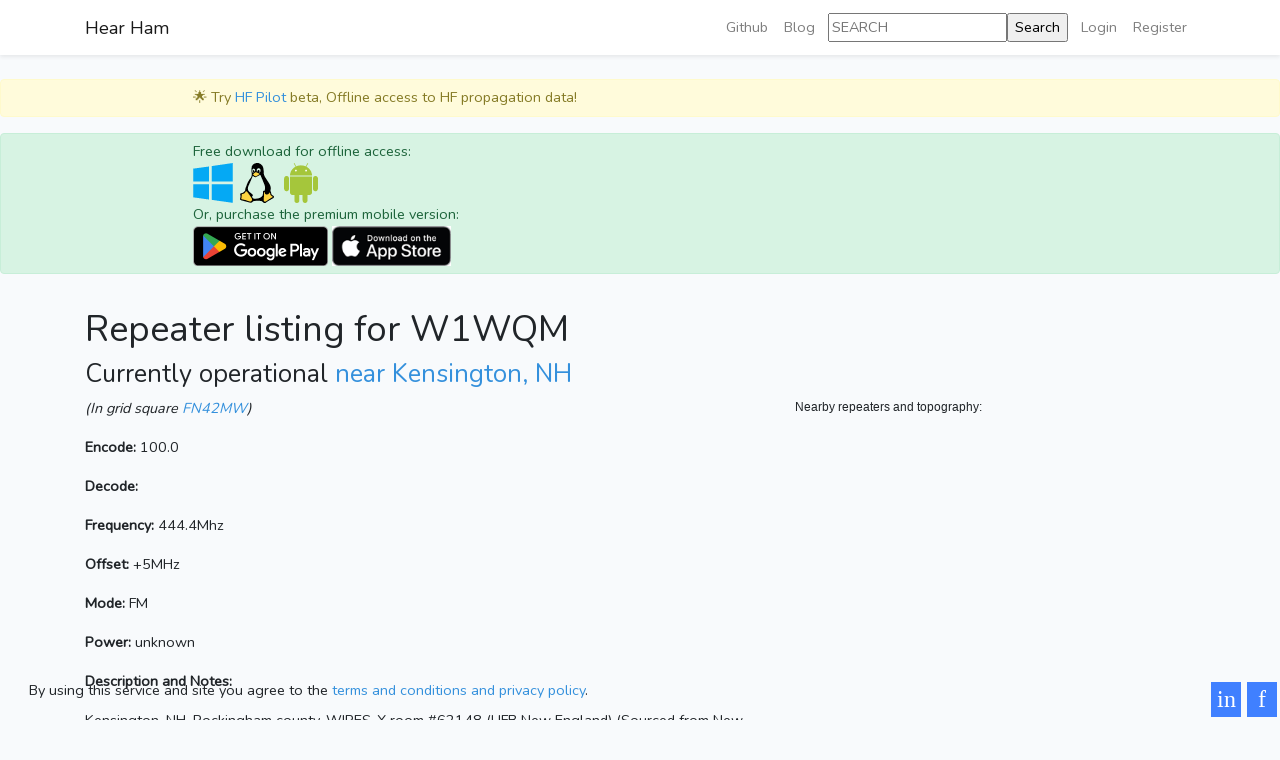

--- FILE ---
content_type: text/html; charset=UTF-8
request_url: https://hearham.com/repeaters/2131/
body_size: 4282
content:
<!doctype html>
<html lang="en">
<head>
    <meta charset="utf-8">
    <meta name="viewport" content="width=device-width, initial-scale=1">
    <!-- CSRF Token -->
    <meta name="csrf-token" content="g5bb4UznReroyyddyiSEOrpEDA7jqz1LzJyxTCKL">
    <title>W1WQM at 444.4Mhz - Ham radio repeater
</title>
	<meta name="description" content="W1WQM at 444.4Mhz - Ham radio repeater
 - Hearham Live Repeater listing, online repeaters and ham radio repeater app"/>
	<meta name="robots" content="max-snippet:-1, max-image-preview:large, max-video-preview:-1"/>
	<meta property="og:locale" content="en_US" />
	<meta property="og:type" content="website" />
	<meta property="og:title" content="Hearham Live Repeater Listing, repeater app" />
	<meta property="og:description" content="Home of Hearham Live Repeater listing, the repeater book of open data repeaters, RepeaterSTART, the easiest way to view nearby ham radio repeaters, and DMR callsign listener." />
	<meta property="og:url" content="https://hearham.com/" />
	<meta property="og:site_name" content="Hearham" />
	<link rel="dns-prefetch" href="https://fonts.googleapis.com/" />
	<link rel="dns-prefetch" href="https://code.jquery.com/" />
	<link rel="dns-prefetch" href="https://media.ethicalads.io/" />
	<link rel="icon" type="image/x-icon" href="/img/favicon/hearham.ico">
	<link rel="icon" type="image/png" sizes="48x48" href="/img/favicon/hearham48.png">
	<link rel="icon" type="image/png" sizes="192x192" href="/img/favicon/hearham192.png">
<script
			  src="https://code.jquery.com/jquery-3.7.1.min.js"
			  crossorigin="anonymous"></script>
	<script src="https://cdn.datatables.net/1.11.3/js/jquery.dataTables.min.js" ></script>
    <script src="https://hearham.com/js/app.js" defer></script>

		<style>
			#promo {display:block;position:fixed;width:600px;height:620px;margin-left:-300px;margin-top:-300px;
				top:50%;left:50%;

			box-shadow: #000 2px 2px 20px;
			background:url(/img/TurkeyOpenclipart238783.jpg) 0 0 / cover;}
			#promo .x {
				width:30px;height:30px;line-height:30px;
				text-align:center;
				color:#000;
				background:#FFF;
				border-radius:20px;
				position:absolute;
				top:0;
				right:0;
			}

@media screen and (max-width:800px) {
	 #promo {width:100%; height:100%;
	left:0; top:0; margin:0; background-position: auto;    background-size: contain;
    background-repeat: no-repeat;}
}
			</style>

    <!-- Fonts -->
    <link rel="dns-prefetch" href="//fonts.gstatic.com">
    <link href="https://fonts.googleapis.com/css?family=Nunito" rel="stylesheet">

    <!-- Styles -->
    <link href="https://hearham.com/css/app.css" rel="stylesheet">

	<!-- Matomo -->
	<script type="text/javascript">
	  var _paq = window._paq || [];
	  /* tracker methods like "setCustomDimension" should be called before "trackPageView" */
	  _paq.push(['trackPageView']);
	  _paq.push(['enableLinkTracking']);
	  (function() {
		var u="//foodflight.app/piwik/";
		_paq.push(['setTrackerUrl', u+'matomo.php']);
		_paq.push(['setSiteId', '2']);
		var d=document, g=d.createElement('script'), s=d.getElementsByTagName('script')[0];
		g.type='text/javascript'; g.async=true; g.defer=true; g.src=u+'matomo.js'; s.parentNode.insertBefore(g,s);
	  })();
	  
	  jQuery(function($){
		  $('.table').DataTable( {
			  paging:false,
			  searching:false,
			  order: [],
			  "orderFixed": [ ]
		  });
	  });
	//and promo:
	/*jQuery(function($) {
		if(document.cookie.indexOf('promoshown')==-1 && location.href.indexOf('thankful2025') ==-1 ) {
			var promo = $('<a id="promo" href="/thankful2025"><span class="x" title="close">X<span></a>').appendTo('body');
			promo.click(function(){	
				location.href="/thankful2025";
				document.cookie = "promoshown=yes; path=/";
				promo.hide(200);
			});
			$('.x').click(function() {
				document.cookie = "promoshown=yes; path=/";
				promo.hide(200);
				return false;
			})
		}
	});*/
	</script>
    <style>
	#map { float:right; width: 400px; height:400px; display: block;}
	@media (max-width:768px) {
		#map { width:100%; float:left;}
	}
	
</style>
<link href="https://api.mapbox.com/mapbox-gl-js/v1.8.1/mapbox-gl.css" rel="stylesheet" />
    <script
	src="https://code.jquery.com/jquery-3.7.1.min.js"
	crossorigin="anonymous"></script>
<script src="https://api.mapbox.com/mapbox-gl-js/v1.8.1/mapbox-gl.js"></script>
<script>
	jQuery(function($){
		mapboxgl.accessToken = 'pk.eyJ1IjoicHJvZ3JhbW1pbiIsImEiOiJjazdpaXVpMTEwbHJ1M2VwYXRoZmU3bmw4In0.3UpUBsTCOL5zvvJ1xVdJdg';
		var map = new mapboxgl.Map({
			container: 'map', // container id
			style: 'mapbox://styles/programmin/ck7ldoysr0lg21jo3r3t2pklp',
			center: [-70.9439447,42.9270334],
			zoom: 12 // starting zoom
		});
	});

</script>
</head>
<body>
    <div id="app">
        <nav class="navbar navbar-expand-md navbar-light bg-white shadow-sm">
            <div class="container">
                <a class="navbar-brand" href="https://hearham.com">
                    Hear Ham
                </a>
                <button class="navbar-toggler" type="button" data-toggle="collapse" data-target="#navbarSupportedContent" aria-controls="navbarSupportedContent" aria-expanded="false" aria-label="Toggle navigation">
                    <span class="navbar-toggler-icon"></span>
                </button>

                <div class="collapse navbar-collapse" id="navbarSupportedContent">
                    <!-- Left  Navbar -->
                    <ul class="navbar-nav mr-auto">
                    </ul>
                    <!-- Right  Navbar -->
                    <ul class="navbar-nav ml-auto">
						<li class="nav-item">
                                <a class="nav-link" href="https://github.com/programmin1/Repeater-START">Github</a>
						</li>
						<li class="nav-item">
                                <a class="nav-link" href="/blog">Blog</a>
						</li>
						<form method="GET" action="/repeaters/" style="margin:5px;"><input placeholder="SEARCH" type="text" name="s"/><input type="submit" value="Search"/></form>
                                                    <li class="nav-item">
                                <a class="nav-link" href="https://hearham.com/login">Login</a>
                            </li>
                                                            <li class="nav-item">
                                    <a class="nav-link" href="https://hearham.com/register">Register</a>
                                </li>
                                                                        </ul>
                </div>
            </div>
        </nav>
        <main class="py-4">
<script async defer src="https://buttons.github.io/buttons.js"></script>
<div class="alert alert-warning" style="padding:.5% 15%">🌟 Try <a href="/hfbeta">HF Pilot</a> beta, Offline access to HF propagation data!</div>
<div class="alert alert-success" style="padding:.5% 15%">
		Free download for offline access:<br>
		<a href="https://sourceforge.net/projects/repeater-start/files/latest/download" style="text-decoration:none;">
			<img alt="Download for Windows" height="40" width="40" src="/img/Windows.svg">
			<img alt="Download for Linux" height="40" width="40" src="/img/Linux.svg">
			<img alt="Download for Android" height="40" width="40" src="/img/Android.svg">
		</a><br>
		Or, purchase the premium mobile version:<br>
		<a href="https://play.google.com/store/apps/details?id=com.hearham.repeaterstartpremium"><img height="40" alt="Get it on Google Play" src="/img/GP.png"></a>
		<a href="https://apps.apple.com/us/app/repeaterstart-premium/id6738314675"><img height="40" alt="Get it on Apple App Store" src="/img/badgeapple.png"></a>
		</div>
<div class="alert" style="padding:0 15%; font-weight: bold;">
	<script async src="https://media.ethicalads.io/media/client/ethicalads.min.js"></script>
	<!-- Show a text ad -->
	<div data-ea-publisher="hearhamcom" data-ea-type="text"></div>
</div>
            <div class="content"><div class="container"><h1>Repeater listing for W1WQM</h1>
		<h3>Currently operational			<a href="https://www.google.com/maps/place/42.9270334 -70.9439447">near Kensington, NH</a></h3><div id="map">Nearby repeaters and topography:</div>
		<div><em>(In grid square <a href="/repeaters/square/FN42MW">FN42MW</a>)</em></div>
		<p></p>
		<p><strong>Encode:</strong> 100.0</p>
		<p><strong>Decode:</strong> </p>
		<p><strong>Frequency:</strong> 444.4Mhz</p>
		<p><strong>Offset:</strong> +5MHz</p>
		<p><strong>Mode: </strong> FM </p>
		<p><strong>Power:</strong> unknown</p>
				<p><strong>Description and Notes:</strong></p>
		<p>Kensington, NH, Rockingham county.
WIRES-X room #62148 (UFB New England)
(Sourced from New England Repeater Directory, http://www.nerepeaters.com)</p>
		
				<p>This is an amateur radio repeater, used for local communication.<br>
			New to amateur radio? Check out ARRL's <a href="http://www.arrl.org/licensing-education-training">ham radio introduction, training and testing page.</a><br>
			Need a quick refresher on programming repeaters? Please see the <a href="/programming-repeaters">repeater programming guide</a>.</p>
				
		<h3>Comments</h3>
				<p><a href="/repeaters/2131/comment">Add a comment</a></p>
		<p>		
				
				<a href="/login">Log in</a> / <a href="/register">register</a> and favorite this repeater to get notifications about comments or changes, and export to Chirp file.
		
				</p>
	</div></div>
        </main>
		
		<div class="fixed-bottom" style="margin:0 0 0 2em;">
			By using this service and site you agree to the <a href="/terms"> terms and conditions and privacy policy</a>.			
<!--<script src="/Simounet-Diaspora-Share-Button/widget.js"></script>-->
			<a class="social facebook" title="Share on Facebook" target="_blank"
			href="https://www.facebook.com/sharer/sharer.php?u=https://hearham.com/repeaters/2131"			>f</a>
		
		<a class="social linkedin" title="Share on Linkedin" target="_blank"
			href="https://www.linkedin.com/sharing/share-offsite/?url=https://hearham.com/repeaters/2131"			>in</a>
		</div>
    </div>

<!-- Matomo Image Tracker-->
<img src="https://foodflight.app/piwik/matomo.php?idsite=2&amp;rec=1" style="border:0" alt="" />
<!-- End Matomo -->


</body>
</html>


--- FILE ---
content_type: image/svg+xml
request_url: https://hearham.com/img/Linux.svg
body_size: 3326
content:
<?xml version="1.0" encoding="utf-8"?>
<!-- Generator: Adobe Illustrator 21.1.0, SVG Export Plug-In . SVG Version: 6.00 Build 0)  -->
<svg version="1.1" id="Layer_1" xmlns="http://www.w3.org/2000/svg" xmlns:xlink="http://www.w3.org/1999/xlink" x="0px" y="0px"
	 viewBox="0 0 144 145.5" style="enable-background:new 0 0 144 145.5;" xml:space="preserve">
<style type="text/css">
	.st0{fill:#FCD441;}
</style>
<path class="st0" d="M35,101.8l8.4,10.6l9.8,14.1l2.2,6.7v5.2l-4.6,3.3h-6.8l-19.5-6l-11.8-3c0,0-0.4-6.3,0-6.7
	c0.4-0.3,1.7-11.2,1.7-11.2l0.4-2.4l12.7-6.4l3-3.6L35,101.8z"/>
<polygon class="st0" points="100.2,103.4 105.7,111.4 119.7,105.2 124.4,117.3 132.1,122.7 102.8,142.7 92,137.8 96.2,104.3 "/>
<polygon class="st0" points="67.6,31.5 54.6,41.4 67.7,50.6 85,40.7 "/>
<path d="M76.8,0c13.4,4.5,18.8,12.4,19.4,27.9c0.2,4.8,0.2,9.7,1.1,14.4c0.6,3.1,2.4,6.2,4.1,9c5.5,8.7,11.3,17.2,16.7,26
	c4.2,6.8,4.6,14.3,3,22.1c-0.3,1.3,0.3,2.8,0.7,4.1c0.6,2.1,1.9,4.2,2,6.3c0.1,4.2,2.2,6.6,5.6,8.3c2.1,1,4.1,1.9,4.3,4.7
	c0.2,2.9-1.7,4.5-3.9,5.8c-5.6,3.3-11.4,6.4-17,9.8c-3.5,2.1-6.8,4.7-10.2,7c-1.7,0-3.4,0-5.2,0c-2.1-1.7-4.1-3.5-6.3-5.2
	c-1-0.7-2.1-1.4-3.2-1.7c-9.7-1.9-19.5-1.4-29.2,0.5c-0.8,0.1-1.6,0.7-2,1.3c-2.8,4.3-6.8,4.4-11.2,3.6c-1.4-0.2-2.7-0.8-4-1.1
	c-8.1-2.1-16.1-4.3-24.2-6.4c-1-0.3-2.1-0.5-3.1-0.9c-3.9-1.5-4.9-3.2-3.4-7.2c1.4-4,1.7-7.8,0.6-12c-1-3.8,0.2-6,4.1-6.5
	c6.8-0.8,10.5-5.3,13.9-10.2c0.3-0.4,0.3-1,0.2-1.4c-0.7-3.6,0.2-6.8,1.9-9.9c0.5-0.8,0.9-1.7,1.2-2.6c3.6-12.5,9.6-23.6,17.9-33.6
	c1.4-1.7,2-4.5,2.1-6.9c0.1-6.2-0.4-12.5-0.6-18.7c-0.1-2.4-0.1-4.7,0-7.1c0.4-10.6,5.6-16.7,16-18.8C69,0.5,69.7,0.2,70.4,0
	C72.5,0,74.7,0,76.8,0z M53.2,122.8c1.8,2,3.5,4.1,5.3,6c0.5,0.5,1.3,0.9,2,0.9c6.8,0.3,13.7,0.5,20-2.2c7.8-3.4,14.5-8,13-18.2
	c-0.1-0.7,0-1.5,0.1-2.3c0.2-5.6,0.7-6.1,6-6.2c2-5.9,2.6-13.6,0.2-20C95.3,69,90.2,57.4,85.4,45.7c-0.9-2.2-2.3-2.6-4.3-1.4
	c-3.9,2.1-7.8,4.2-11.6,6.3c-2.9,1.6-5.6,1.3-8.1-0.6c-1.7-1.3-3.4-2.7-4.7-3.7c-1.5,3.9-2.9,7.8-4.6,11.6
	c-4,9.4-8.2,18.8-12.3,28.2c-0.1,0.3-0.2,0.6-0.3,0.9c-1.9,7.9-0.4,14.7,6.7,19.6c2.7,1.9,5.3,4,7.8,6.3
	C58.3,116.8,58,119.7,53.2,122.8z M47.6,140.6c1-0.5,2.2-0.8,3.1-1.5c4.1-3.1,4.4-6.9,1.3-11.6c-4.1-6.1-8-12.2-12.2-18.2
	c-1.4-2-3.1-3.8-4.9-5.5c-1.8-1.7-3.8-1.3-4.6,1c-1.9,5.2-5.8,7.1-10.8,7.7c-2.7,0.3-3.7,1.8-3.4,4.7c0.2,3.2-0.1,6.6-0.7,9.8
	c-0.8,4-0.6,4.9,3.4,5.4c7.5,1.1,14.7,3.1,21.6,6.1C42.5,139.5,45,139.9,47.6,140.6z M100.5,105.5c-3.1,0-2.4,2.1-2.5,3.8
	c-0.3,5.8-0.7,11.5-1.1,17.3c-0.2,3-1,6-0.6,8.9c0.6,4.7,4.3,6.4,8.5,4.2c1.6-0.8,3-2.1,4.5-3.1c3.5-2.4,6.9-5,10.5-7.3
	c2.5-1.6,5.3-2.8,7.9-4.3c1.8-1,1.8-2.3,0.2-3.5c-0.7-0.5-1.4-1.1-2.2-1.4c-4.1-1.8-5.5-5.1-5.7-9.3c-0.1-1.2-0.6-2.3-1.1-4.3
	c-3.3,6.2-7.8,8.8-13.7,7.8C100.6,113.5,100.9,109.1,100.5,105.5z M56.9,41.3c1.8,1.7,3.4,3.3,5,4.7c2.9,2.7,5.9,3,9.3,0.7
	c2.7-1.8,5.6-3.2,8.3-4.8c2.3-1.4,2.4-2.6-0.1-3.9c-2.8-1.4-5.8-2.3-8.6-3.6c-2.5-1.2-4.8-0.8-6.8,0.9
	C61.8,37.2,59.6,39.1,56.9,41.3z M79.5,34.4c2.7,0.6,4.5-1.2,5.2-4.9c1-5.1-1.8-9.9-6-10.6c-3.5-0.6-7,2.6-7.7,6.7
	c-0.7,4.4,0.1,5.8,2.3,6.2c1.2-2.3,0.9-5,2.9-6c1.6-0.8,3.4-0.1,4,0.7C82.3,29.2,81.6,32,79.5,34.4z M62.7,32
	c3.2-1.6,3.6-6.4,0.7-9.8c-2.1-2.4-4.7-2.5-6.9-0.2c-2.9,3.2-3,9.6-0.1,12.8c1.3,1.5,2.4,1.6,3.4-0.3c-2.8-1.3-3.6-3.6-3.1-6.3
	c0.2-1,1.2-2.5,1.9-2.5c1,0,2.4,0.9,2.9,1.8C62.3,28.8,62.4,30.5,62.7,32z"/>
</svg>
